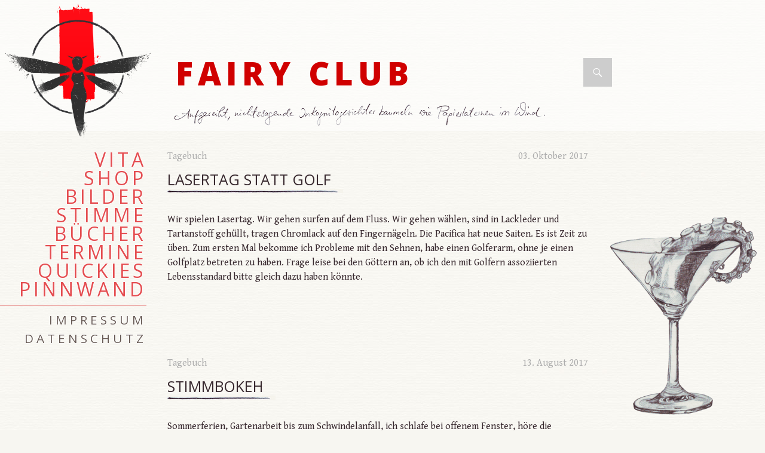

--- FILE ---
content_type: text/html; charset=UTF-8
request_url: https://www.fairy-club.de/sektion/tagebuch/
body_size: 11448
content:
<!DOCTYPE html>
<!--[if IE 7]>
<html class="ie ie7" lang="de">
<![endif]-->
<!--[if IE 8]>
<html class="ie ie8" lang="de">
<![endif]-->
<!--[if !(IE 7) & !(IE 8)]><!-->
<html lang="de">
<!--<![endif]-->
<head>
	<link rel="apple-touch-icon" sizes="57x57" href="/wp-content/themes/fairyclub/images/favicons/apple-icon-57x57.png">
	<link rel="apple-touch-icon" sizes="60x60" href="/wp-content/themes/fairyclub/images/favicons/apple-icon-60x60.png">
	<link rel="apple-touch-icon" sizes="72x72" href="/wp-content/themes/fairyclub/images/favicons/apple-icon-72x72.png">
	<link rel="apple-touch-icon" sizes="76x76" href="/wp-content/themes/fairyclub/images/favicons/apple-icon-76x76.png">
	<link rel="apple-touch-icon" sizes="114x114" href="/wp-content/themes/fairyclub/images/favicons/apple-icon-114x114.png">
	<link rel="apple-touch-icon" sizes="120x120" href="/wp-content/themes/fairyclub/images/favicons/apple-icon-120x120.png">
	<link rel="apple-touch-icon" sizes="144x144" href="/wp-content/themes/fairyclub/images/favicons/apple-icon-144x144.png">
	<link rel="apple-touch-icon" sizes="152x152" href="/wp-content/themes/fairyclub/images/favicons/apple-icon-152x152.png">
	<link rel="apple-touch-icon" sizes="180x180" href="/wp-content/themes/fairyclub/images/favicons/apple-icon-180x180.png">
	<link rel="icon" type="image/png" sizes="192x192"  href="/wp-content/themes/fairyclub/images/favicons/android-icon-192x192.png">
	<link rel="icon" type="image/png" sizes="32x32" href="/wp-content/themes/fairyclub/images/favicons/favicon-32x32.png">
	<link rel="icon" type="image/png" sizes="96x96" href="/wp-content/themes/fairyclub/images/favicons/favicon-96x96.png">
	<link rel="icon" type="image/png" sizes="16x16" href="/wp-content/themes/fairyclub/images/favicons/favicon-16x16.png">
	<link rel="manifest" href="/wp-content/themes/fairyclub/images/favicons/manifest.json">
	<meta name="msapplication-TileColor" content="#ffffff">
	<meta name="msapplication-TileImage" content="/wp-content/themes/fairyclub/images/favicons/ms-icon-144x144.png">
        <meta property="og:site_name" content="Fairy Club"/>
        <meta property="og:title" content="Tagebuch | Fairy Club" /> 
        <meta property="og:image" content="https://www.fairy-club.de/logo-klecks.jpg">
	<meta name="theme-color" content="#ffffff">
	<meta charset="UTF-8">
	<meta name="viewport" content="width=device-width">
	<title>Tagebuch | Fairy Club</title>
	<link rel="profile" href="http://gmpg.org/xfn/11">
	<link rel="pingback" href="https://www.fairy-club.de/xmlrpc.php">
	<!--[if lt IE 9]>
	<script src="https://www.fairy-club.de/wp-content/themes/fairyclub/js/html5.js"></script>
	<![endif]-->
	<meta http-equiv="X-UA-Compatible" content="IE=edge" /><meta name="viewport" content="width=device-width, initial-scale=1"><meta name='robots' content='max-image-preview:large' />
<link rel='dns-prefetch' href='//fonts.googleapis.com' />
<link rel="alternate" type="application/rss+xml" title="Fairy Club &raquo; Feed" href="https://www.fairy-club.de/feed/" />
<link rel="alternate" type="application/rss+xml" title="Fairy Club &raquo; Kommentar-Feed" href="https://www.fairy-club.de/comments/feed/" />
<link rel="alternate" type="application/rss+xml" title="Fairy Club &raquo; Tagebuch Kategorie-Feed" href="https://www.fairy-club.de/sektion/tagebuch/feed/" />
<style id='wp-img-auto-sizes-contain-inline-css' type='text/css'>
img:is([sizes=auto i],[sizes^="auto," i]){contain-intrinsic-size:3000px 1500px}
/*# sourceURL=wp-img-auto-sizes-contain-inline-css */
</style>
<link rel='stylesheet' id='berocket_mm_quantity_style-css' href='https://www.fairy-club.de/wp-content/plugins/minmax-quantity-for-woocommerce/css/shop.css?ver=1.3.8' type='text/css' media='all' />
<style id='wp-emoji-styles-inline-css' type='text/css'>

	img.wp-smiley, img.emoji {
		display: inline !important;
		border: none !important;
		box-shadow: none !important;
		height: 1em !important;
		width: 1em !important;
		margin: 0 0.07em !important;
		vertical-align: -0.1em !important;
		background: none !important;
		padding: 0 !important;
	}
/*# sourceURL=wp-emoji-styles-inline-css */
</style>
<style id='wp-block-library-inline-css' type='text/css'>
:root{--wp-block-synced-color:#7a00df;--wp-block-synced-color--rgb:122,0,223;--wp-bound-block-color:var(--wp-block-synced-color);--wp-editor-canvas-background:#ddd;--wp-admin-theme-color:#007cba;--wp-admin-theme-color--rgb:0,124,186;--wp-admin-theme-color-darker-10:#006ba1;--wp-admin-theme-color-darker-10--rgb:0,107,160.5;--wp-admin-theme-color-darker-20:#005a87;--wp-admin-theme-color-darker-20--rgb:0,90,135;--wp-admin-border-width-focus:2px}@media (min-resolution:192dpi){:root{--wp-admin-border-width-focus:1.5px}}.wp-element-button{cursor:pointer}:root .has-very-light-gray-background-color{background-color:#eee}:root .has-very-dark-gray-background-color{background-color:#313131}:root .has-very-light-gray-color{color:#eee}:root .has-very-dark-gray-color{color:#313131}:root .has-vivid-green-cyan-to-vivid-cyan-blue-gradient-background{background:linear-gradient(135deg,#00d084,#0693e3)}:root .has-purple-crush-gradient-background{background:linear-gradient(135deg,#34e2e4,#4721fb 50%,#ab1dfe)}:root .has-hazy-dawn-gradient-background{background:linear-gradient(135deg,#faaca8,#dad0ec)}:root .has-subdued-olive-gradient-background{background:linear-gradient(135deg,#fafae1,#67a671)}:root .has-atomic-cream-gradient-background{background:linear-gradient(135deg,#fdd79a,#004a59)}:root .has-nightshade-gradient-background{background:linear-gradient(135deg,#330968,#31cdcf)}:root .has-midnight-gradient-background{background:linear-gradient(135deg,#020381,#2874fc)}:root{--wp--preset--font-size--normal:16px;--wp--preset--font-size--huge:42px}.has-regular-font-size{font-size:1em}.has-larger-font-size{font-size:2.625em}.has-normal-font-size{font-size:var(--wp--preset--font-size--normal)}.has-huge-font-size{font-size:var(--wp--preset--font-size--huge)}.has-text-align-center{text-align:center}.has-text-align-left{text-align:left}.has-text-align-right{text-align:right}.has-fit-text{white-space:nowrap!important}#end-resizable-editor-section{display:none}.aligncenter{clear:both}.items-justified-left{justify-content:flex-start}.items-justified-center{justify-content:center}.items-justified-right{justify-content:flex-end}.items-justified-space-between{justify-content:space-between}.screen-reader-text{border:0;clip-path:inset(50%);height:1px;margin:-1px;overflow:hidden;padding:0;position:absolute;width:1px;word-wrap:normal!important}.screen-reader-text:focus{background-color:#ddd;clip-path:none;color:#444;display:block;font-size:1em;height:auto;left:5px;line-height:normal;padding:15px 23px 14px;text-decoration:none;top:5px;width:auto;z-index:100000}html :where(.has-border-color){border-style:solid}html :where([style*=border-top-color]){border-top-style:solid}html :where([style*=border-right-color]){border-right-style:solid}html :where([style*=border-bottom-color]){border-bottom-style:solid}html :where([style*=border-left-color]){border-left-style:solid}html :where([style*=border-width]){border-style:solid}html :where([style*=border-top-width]){border-top-style:solid}html :where([style*=border-right-width]){border-right-style:solid}html :where([style*=border-bottom-width]){border-bottom-style:solid}html :where([style*=border-left-width]){border-left-style:solid}html :where(img[class*=wp-image-]){height:auto;max-width:100%}:where(figure){margin:0 0 1em}html :where(.is-position-sticky){--wp-admin--admin-bar--position-offset:var(--wp-admin--admin-bar--height,0px)}@media screen and (max-width:600px){html :where(.is-position-sticky){--wp-admin--admin-bar--position-offset:0px}}

/*# sourceURL=wp-block-library-inline-css */
</style><link rel='stylesheet' id='wc-blocks-style-css' href='https://www.fairy-club.de/wp-content/plugins/woocommerce/assets/client/blocks/wc-blocks.css?ver=wc-9.7.2' type='text/css' media='all' />
<style id='global-styles-inline-css' type='text/css'>
:root{--wp--preset--aspect-ratio--square: 1;--wp--preset--aspect-ratio--4-3: 4/3;--wp--preset--aspect-ratio--3-4: 3/4;--wp--preset--aspect-ratio--3-2: 3/2;--wp--preset--aspect-ratio--2-3: 2/3;--wp--preset--aspect-ratio--16-9: 16/9;--wp--preset--aspect-ratio--9-16: 9/16;--wp--preset--color--black: #000000;--wp--preset--color--cyan-bluish-gray: #abb8c3;--wp--preset--color--white: #ffffff;--wp--preset--color--pale-pink: #f78da7;--wp--preset--color--vivid-red: #cf2e2e;--wp--preset--color--luminous-vivid-orange: #ff6900;--wp--preset--color--luminous-vivid-amber: #fcb900;--wp--preset--color--light-green-cyan: #7bdcb5;--wp--preset--color--vivid-green-cyan: #00d084;--wp--preset--color--pale-cyan-blue: #8ed1fc;--wp--preset--color--vivid-cyan-blue: #0693e3;--wp--preset--color--vivid-purple: #9b51e0;--wp--preset--gradient--vivid-cyan-blue-to-vivid-purple: linear-gradient(135deg,rgb(6,147,227) 0%,rgb(155,81,224) 100%);--wp--preset--gradient--light-green-cyan-to-vivid-green-cyan: linear-gradient(135deg,rgb(122,220,180) 0%,rgb(0,208,130) 100%);--wp--preset--gradient--luminous-vivid-amber-to-luminous-vivid-orange: linear-gradient(135deg,rgb(252,185,0) 0%,rgb(255,105,0) 100%);--wp--preset--gradient--luminous-vivid-orange-to-vivid-red: linear-gradient(135deg,rgb(255,105,0) 0%,rgb(207,46,46) 100%);--wp--preset--gradient--very-light-gray-to-cyan-bluish-gray: linear-gradient(135deg,rgb(238,238,238) 0%,rgb(169,184,195) 100%);--wp--preset--gradient--cool-to-warm-spectrum: linear-gradient(135deg,rgb(74,234,220) 0%,rgb(151,120,209) 20%,rgb(207,42,186) 40%,rgb(238,44,130) 60%,rgb(251,105,98) 80%,rgb(254,248,76) 100%);--wp--preset--gradient--blush-light-purple: linear-gradient(135deg,rgb(255,206,236) 0%,rgb(152,150,240) 100%);--wp--preset--gradient--blush-bordeaux: linear-gradient(135deg,rgb(254,205,165) 0%,rgb(254,45,45) 50%,rgb(107,0,62) 100%);--wp--preset--gradient--luminous-dusk: linear-gradient(135deg,rgb(255,203,112) 0%,rgb(199,81,192) 50%,rgb(65,88,208) 100%);--wp--preset--gradient--pale-ocean: linear-gradient(135deg,rgb(255,245,203) 0%,rgb(182,227,212) 50%,rgb(51,167,181) 100%);--wp--preset--gradient--electric-grass: linear-gradient(135deg,rgb(202,248,128) 0%,rgb(113,206,126) 100%);--wp--preset--gradient--midnight: linear-gradient(135deg,rgb(2,3,129) 0%,rgb(40,116,252) 100%);--wp--preset--font-size--small: 13px;--wp--preset--font-size--medium: 20px;--wp--preset--font-size--large: 36px;--wp--preset--font-size--x-large: 42px;--wp--preset--font-family--inter: "Inter", sans-serif;--wp--preset--font-family--cardo: Cardo;--wp--preset--spacing--20: 0.44rem;--wp--preset--spacing--30: 0.67rem;--wp--preset--spacing--40: 1rem;--wp--preset--spacing--50: 1.5rem;--wp--preset--spacing--60: 2.25rem;--wp--preset--spacing--70: 3.38rem;--wp--preset--spacing--80: 5.06rem;--wp--preset--shadow--natural: 6px 6px 9px rgba(0, 0, 0, 0.2);--wp--preset--shadow--deep: 12px 12px 50px rgba(0, 0, 0, 0.4);--wp--preset--shadow--sharp: 6px 6px 0px rgba(0, 0, 0, 0.2);--wp--preset--shadow--outlined: 6px 6px 0px -3px rgb(255, 255, 255), 6px 6px rgb(0, 0, 0);--wp--preset--shadow--crisp: 6px 6px 0px rgb(0, 0, 0);}:where(.is-layout-flex){gap: 0.5em;}:where(.is-layout-grid){gap: 0.5em;}body .is-layout-flex{display: flex;}.is-layout-flex{flex-wrap: wrap;align-items: center;}.is-layout-flex > :is(*, div){margin: 0;}body .is-layout-grid{display: grid;}.is-layout-grid > :is(*, div){margin: 0;}:where(.wp-block-columns.is-layout-flex){gap: 2em;}:where(.wp-block-columns.is-layout-grid){gap: 2em;}:where(.wp-block-post-template.is-layout-flex){gap: 1.25em;}:where(.wp-block-post-template.is-layout-grid){gap: 1.25em;}.has-black-color{color: var(--wp--preset--color--black) !important;}.has-cyan-bluish-gray-color{color: var(--wp--preset--color--cyan-bluish-gray) !important;}.has-white-color{color: var(--wp--preset--color--white) !important;}.has-pale-pink-color{color: var(--wp--preset--color--pale-pink) !important;}.has-vivid-red-color{color: var(--wp--preset--color--vivid-red) !important;}.has-luminous-vivid-orange-color{color: var(--wp--preset--color--luminous-vivid-orange) !important;}.has-luminous-vivid-amber-color{color: var(--wp--preset--color--luminous-vivid-amber) !important;}.has-light-green-cyan-color{color: var(--wp--preset--color--light-green-cyan) !important;}.has-vivid-green-cyan-color{color: var(--wp--preset--color--vivid-green-cyan) !important;}.has-pale-cyan-blue-color{color: var(--wp--preset--color--pale-cyan-blue) !important;}.has-vivid-cyan-blue-color{color: var(--wp--preset--color--vivid-cyan-blue) !important;}.has-vivid-purple-color{color: var(--wp--preset--color--vivid-purple) !important;}.has-black-background-color{background-color: var(--wp--preset--color--black) !important;}.has-cyan-bluish-gray-background-color{background-color: var(--wp--preset--color--cyan-bluish-gray) !important;}.has-white-background-color{background-color: var(--wp--preset--color--white) !important;}.has-pale-pink-background-color{background-color: var(--wp--preset--color--pale-pink) !important;}.has-vivid-red-background-color{background-color: var(--wp--preset--color--vivid-red) !important;}.has-luminous-vivid-orange-background-color{background-color: var(--wp--preset--color--luminous-vivid-orange) !important;}.has-luminous-vivid-amber-background-color{background-color: var(--wp--preset--color--luminous-vivid-amber) !important;}.has-light-green-cyan-background-color{background-color: var(--wp--preset--color--light-green-cyan) !important;}.has-vivid-green-cyan-background-color{background-color: var(--wp--preset--color--vivid-green-cyan) !important;}.has-pale-cyan-blue-background-color{background-color: var(--wp--preset--color--pale-cyan-blue) !important;}.has-vivid-cyan-blue-background-color{background-color: var(--wp--preset--color--vivid-cyan-blue) !important;}.has-vivid-purple-background-color{background-color: var(--wp--preset--color--vivid-purple) !important;}.has-black-border-color{border-color: var(--wp--preset--color--black) !important;}.has-cyan-bluish-gray-border-color{border-color: var(--wp--preset--color--cyan-bluish-gray) !important;}.has-white-border-color{border-color: var(--wp--preset--color--white) !important;}.has-pale-pink-border-color{border-color: var(--wp--preset--color--pale-pink) !important;}.has-vivid-red-border-color{border-color: var(--wp--preset--color--vivid-red) !important;}.has-luminous-vivid-orange-border-color{border-color: var(--wp--preset--color--luminous-vivid-orange) !important;}.has-luminous-vivid-amber-border-color{border-color: var(--wp--preset--color--luminous-vivid-amber) !important;}.has-light-green-cyan-border-color{border-color: var(--wp--preset--color--light-green-cyan) !important;}.has-vivid-green-cyan-border-color{border-color: var(--wp--preset--color--vivid-green-cyan) !important;}.has-pale-cyan-blue-border-color{border-color: var(--wp--preset--color--pale-cyan-blue) !important;}.has-vivid-cyan-blue-border-color{border-color: var(--wp--preset--color--vivid-cyan-blue) !important;}.has-vivid-purple-border-color{border-color: var(--wp--preset--color--vivid-purple) !important;}.has-vivid-cyan-blue-to-vivid-purple-gradient-background{background: var(--wp--preset--gradient--vivid-cyan-blue-to-vivid-purple) !important;}.has-light-green-cyan-to-vivid-green-cyan-gradient-background{background: var(--wp--preset--gradient--light-green-cyan-to-vivid-green-cyan) !important;}.has-luminous-vivid-amber-to-luminous-vivid-orange-gradient-background{background: var(--wp--preset--gradient--luminous-vivid-amber-to-luminous-vivid-orange) !important;}.has-luminous-vivid-orange-to-vivid-red-gradient-background{background: var(--wp--preset--gradient--luminous-vivid-orange-to-vivid-red) !important;}.has-very-light-gray-to-cyan-bluish-gray-gradient-background{background: var(--wp--preset--gradient--very-light-gray-to-cyan-bluish-gray) !important;}.has-cool-to-warm-spectrum-gradient-background{background: var(--wp--preset--gradient--cool-to-warm-spectrum) !important;}.has-blush-light-purple-gradient-background{background: var(--wp--preset--gradient--blush-light-purple) !important;}.has-blush-bordeaux-gradient-background{background: var(--wp--preset--gradient--blush-bordeaux) !important;}.has-luminous-dusk-gradient-background{background: var(--wp--preset--gradient--luminous-dusk) !important;}.has-pale-ocean-gradient-background{background: var(--wp--preset--gradient--pale-ocean) !important;}.has-electric-grass-gradient-background{background: var(--wp--preset--gradient--electric-grass) !important;}.has-midnight-gradient-background{background: var(--wp--preset--gradient--midnight) !important;}.has-small-font-size{font-size: var(--wp--preset--font-size--small) !important;}.has-medium-font-size{font-size: var(--wp--preset--font-size--medium) !important;}.has-large-font-size{font-size: var(--wp--preset--font-size--large) !important;}.has-x-large-font-size{font-size: var(--wp--preset--font-size--x-large) !important;}
/*# sourceURL=global-styles-inline-css */
</style>

<style id='classic-theme-styles-inline-css' type='text/css'>
/*! This file is auto-generated */
.wp-block-button__link{color:#fff;background-color:#32373c;border-radius:9999px;box-shadow:none;text-decoration:none;padding:calc(.667em + 2px) calc(1.333em + 2px);font-size:1.125em}.wp-block-file__button{background:#32373c;color:#fff;text-decoration:none}
/*# sourceURL=/wp-includes/css/classic-themes.min.css */
</style>
<link rel='stylesheet' id='woocommerce-layout-css' href='https://www.fairy-club.de/wp-content/plugins/woocommerce/assets/css/woocommerce-layout.css?ver=9.7.2' type='text/css' media='all' />
<link rel='stylesheet' id='woocommerce-smallscreen-css' href='https://www.fairy-club.de/wp-content/plugins/woocommerce/assets/css/woocommerce-smallscreen.css?ver=9.7.2' type='text/css' media='only screen and (max-width: 768px)' />
<link rel='stylesheet' id='woocommerce-general-css' href='https://www.fairy-club.de/wp-content/plugins/woocommerce/assets/css/woocommerce.css?ver=9.7.2' type='text/css' media='all' />
<style id='woocommerce-inline-inline-css' type='text/css'>
.woocommerce form .form-row .required { visibility: visible; }
/*# sourceURL=woocommerce-inline-inline-css */
</style>
<link rel='stylesheet' id='brands-styles-css' href='https://www.fairy-club.de/wp-content/plugins/woocommerce/assets/css/brands.css?ver=9.7.2' type='text/css' media='all' />
<link rel='stylesheet' id='twentyfourteen-lato-css' href='//fonts.googleapis.com/css?family=Lato%3A300%2C400%2C700%2C900%2C300italic%2C400italic%2C700italic&#038;subset=latin%2Clatin-ext' type='text/css' media='all' />
<link rel='stylesheet' id='genericons-css' href='https://www.fairy-club.de/wp-content/themes/fairyclub/genericons/genericons.css?ver=3.0.3' type='text/css' media='all' />
<link rel='stylesheet' id='twentyfourteen-style-css' href='https://www.fairy-club.de/wp-content/themes/fairyclub/style.css?ver=6.9' type='text/css' media='all' />
<script type="text/javascript" src="https://www.fairy-club.de/wp-includes/js/jquery/jquery.min.js?ver=3.7.1" id="jquery-core-js"></script>
<script type="text/javascript" src="https://www.fairy-club.de/wp-includes/js/jquery/jquery-migrate.min.js?ver=3.4.1" id="jquery-migrate-js"></script>
<script type="text/javascript" src="https://www.fairy-club.de/wp-content/plugins/minmax-quantity-for-woocommerce/js/frontend.js?ver=6.9" id="berocket-front-cart-js-js"></script>
<script type="text/javascript" src="https://www.fairy-club.de/wp-content/plugins/woocommerce/assets/js/jquery-blockui/jquery.blockUI.min.js?ver=2.7.0-wc.9.7.2" id="jquery-blockui-js" defer="defer" data-wp-strategy="defer"></script>
<script type="text/javascript" id="wc-add-to-cart-js-extra">
/* <![CDATA[ */
var wc_add_to_cart_params = {"ajax_url":"/wp-admin/admin-ajax.php","wc_ajax_url":"/?wc-ajax=%%endpoint%%","i18n_view_cart":"Warenkorb anzeigen","cart_url":"https://www.fairy-club.de/warenkorb/","is_cart":"","cart_redirect_after_add":"no"};
//# sourceURL=wc-add-to-cart-js-extra
/* ]]> */
</script>
<script type="text/javascript" src="https://www.fairy-club.de/wp-content/plugins/woocommerce/assets/js/frontend/add-to-cart.min.js?ver=9.7.2" id="wc-add-to-cart-js" defer="defer" data-wp-strategy="defer"></script>
<script type="text/javascript" src="https://www.fairy-club.de/wp-content/plugins/woocommerce/assets/js/js-cookie/js.cookie.min.js?ver=2.1.4-wc.9.7.2" id="js-cookie-js" defer="defer" data-wp-strategy="defer"></script>
<script type="text/javascript" id="woocommerce-js-extra">
/* <![CDATA[ */
var woocommerce_params = {"ajax_url":"/wp-admin/admin-ajax.php","wc_ajax_url":"/?wc-ajax=%%endpoint%%","i18n_password_show":"Passwort anzeigen","i18n_password_hide":"Passwort verbergen"};
//# sourceURL=woocommerce-js-extra
/* ]]> */
</script>
<script type="text/javascript" src="https://www.fairy-club.de/wp-content/plugins/woocommerce/assets/js/frontend/woocommerce.min.js?ver=9.7.2" id="woocommerce-js" defer="defer" data-wp-strategy="defer"></script>
<link rel="https://api.w.org/" href="https://www.fairy-club.de/wp-json/" /><link rel="alternate" title="JSON" type="application/json" href="https://www.fairy-club.de/wp-json/wp/v2/categories/3" /><link rel="EditURI" type="application/rsd+xml" title="RSD" href="https://www.fairy-club.de/xmlrpc.php?rsd" />
<meta name="generator" content="WordPress 6.9" />
<meta name="generator" content="WooCommerce 9.7.2" />
<style></style>	<noscript><style>.woocommerce-product-gallery{ opacity: 1 !important; }</style></noscript>
		<style type="text/css" id="twentyfourteen-header-css">
			.site-title a {
			color: #d00000;
		}
		</style>
	<style type="text/css" id="custom-background-css">
body.custom-background { background-color: #f7f6f1; background-image: url("https://www.fairy-club.de/wp-content/uploads/2015/04/paper-bg.jpg"); background-position: left top; background-size: auto; background-repeat: repeat; background-attachment: scroll; }
</style>
	<style class='wp-fonts-local' type='text/css'>
@font-face{font-family:Inter;font-style:normal;font-weight:300 900;font-display:fallback;src:url('https://www.fairy-club.de/wp-content/plugins/woocommerce/assets/fonts/Inter-VariableFont_slnt,wght.woff2') format('woff2');font-stretch:normal;}
@font-face{font-family:Cardo;font-style:normal;font-weight:400;font-display:fallback;src:url('https://www.fairy-club.de/wp-content/plugins/woocommerce/assets/fonts/cardo_normal_400.woff2') format('woff2');}
</style>
<link rel="icon" href="https://www.fairy-club.de/wp-content/uploads/cropped-Bighead2-favicon-32x32.png" sizes="32x32" />
<link rel="icon" href="https://www.fairy-club.de/wp-content/uploads/cropped-Bighead2-favicon-192x192.png" sizes="192x192" />
<link rel="apple-touch-icon" href="https://www.fairy-club.de/wp-content/uploads/cropped-Bighead2-favicon-180x180.png" />
<meta name="msapplication-TileImage" content="https://www.fairy-club.de/wp-content/uploads/cropped-Bighead2-favicon-270x270.png" />
		<style type="text/css" id="wp-custom-css">
			.post-794 table {
    width: auto !important;
}

::selection {
  color: white;
  background: #D00000;
}

/** Woo Commerce Overrides */
.woocommerce #content div.product div.images, .woocommerce div.product div.images, .woocommerce-page #content div.product div.images, .woocommerce-page div.product div.images {
    float: left;
    width: 34%;
}

.woocommerce #respond input#submit.alt, .woocommerce a.button.alt, .woocommerce button.button.alt, .woocommerce input.button.alt,
.woocommerce #respond input#submit.alt.disabled, .woocommerce #respond input#submit.alt.disabled:hover, .woocommerce #respond input#submit.alt:disabled, .woocommerce #respond input#submit.alt:disabled:hover, .woocommerce #respond input#submit.alt:disabled[disabled], .woocommerce #respond input#submit.alt:disabled[disabled]:hover, .woocommerce a.button.alt.disabled, .woocommerce a.button.alt.disabled:hover, .woocommerce a.button.alt:disabled, .woocommerce a.button.alt:disabled:hover, .woocommerce a.button.alt:disabled[disabled], .woocommerce a.button.alt:disabled[disabled]:hover, .woocommerce button.button.alt.disabled, .woocommerce button.button.alt.disabled:hover, .woocommerce button.button.alt:disabled, .woocommerce button.button.alt:disabled:hover, .woocommerce button.button.alt:disabled[disabled], .woocommerce button.button.alt:disabled[disabled]:hover, .woocommerce input.button.alt.disabled, .woocommerce input.button.alt.disabled:hover, .woocommerce input.button.alt:disabled, .woocommerce input.button.alt:disabled:hover, .woocommerce input.button.alt:disabled[disabled], .woocommerce input.button.alt:disabled[disabled]:hover {
    background-color: #D00000;
}

.woocommerce #respond input#submit.alt:hover, .woocommerce a.button.alt:hover, .woocommerce button.button.alt:hover, .woocommerce input.button.alt:hover {
    background-color: #fd0000;
}

.woocommerce div.product form.cart .variations select {
	display: block;
}

.sku_wrapper, .posted_in,
.woocommerce-result-count,
.woocommerce-ordering {
	display: none;
}

.price span {
	color: #d00000;
  font-size: 1.5rem;
}

.woocommerce-tabs li a:hover {
	background: transparent;
}

.woocommerce div.product .woocommerce-tabs ul.tabs li.active {
    background: transparent;
    border-bottom-color: #f9f8f3;
}

/** Gallery Caption fixhöhe aufheben */
#TB_caption {
	height: auto;
	width: calc(100% - 55px);
}
#TB_window {
	transform: translateY(-35px);
}
#TB_secondLine {
	text-align: right;
}		</style>
		</head>

<body class="archive category category-tagebuch category-3 custom-background wp-theme-fairyclub theme-fairyclub woocommerce-no-js group-blog header-image list-view full-width">    
<div id="page" class="hfeed site">
		<div id="site-header">
		<a href="https://www.fairy-club.de/" rel="home">
                    <img src="https://www.fairy-club.de/wp-content/uploads/kleks04.png" width="1260" height="240" alt="Fairy Club">
                    <h1 class="site-title">Fairy Club</h1>
                    <img class="zufallsbild" src="/wp-content/uploads/zufallsbild-18.png" />                    
		</a>
                <div class="search-toggle">
                        <a href="#search-container" class="screen-reader-text">Search</a>
                </div>
                <div id="search-container" class="search-box-wrapper hide">
			<div class="search-box">
				<form role="search" method="get" class="search-form" action="https://www.fairy-club.de/">
				<label>
					<span class="screen-reader-text">Suche nach:</span>
					<input type="search" class="search-field" placeholder="Suchen …" value="" name="s" />
				</label>
				<input type="submit" class="search-submit" value="Suchen" />
			</form>			</div>
		</div>
                
	</div>
	
	<div id="main" class="site-main">

	<section id="primary" class="content-area">
		<div id="content" class="site-content" role="main">

			
			<header class="archive-header">
				<h1 class="archive-title">Category Archives: Tagebuch</h1>

							</header><!-- .archive-header -->

			
<article id="post-1984" class="post-1984 post type-post status-publish format-standard hentry category-tagebuch">
	
	<header class="entry-header">
				<div class="entry-meta">
			<span class="cat-links"><a href="https://www.fairy-club.de/sektion/tagebuch/" rel="category tag">Tagebuch</a></span>
			<span class="entry-date"><a href="https://www.fairy-club.de/lasertag-statt-golf/" rel="bookmark"><time class="entry-date" datetime="2017-10-03T20:28:20+02:00">03. Oktober 2017</time></a></span>		</div>
		<h1 class="entry-title"><a href="https://www.fairy-club.de/lasertag-statt-golf/" rel="bookmark">Lasertag statt Golf</a></h1>	</header><!-- .entry-header -->

		<div class="entry-content">
		<p class="p1"><span class="s1">Wir spielen Lasertag. Wir gehen surfen auf dem Fluss. Wir gehen wählen, sind in Lackleder und Tartanstoff gehüllt, tragen Chromlack auf den Fingernägeln. Die Pacifica hat neue Saiten. Es ist Zeit zu üben. Zum ersten Mal bekomme ich Probleme mit den Sehnen, habe einen Golferarm, ohne je einen Golfplatz betreten zu haben. Frage leise bei den Göttern an, ob ich den mit Golfern assoziierten Lebensstandard bitte gleich dazu haben könnte.</span></p>
			</div><!-- .entry-content -->
	
		
	
</article><!-- #post-## -->

<article id="post-1963" class="post-1963 post type-post status-publish format-standard hentry category-tagebuch">
	
	<header class="entry-header">
				<div class="entry-meta">
			<span class="cat-links"><a href="https://www.fairy-club.de/sektion/tagebuch/" rel="category tag">Tagebuch</a></span>
			<span class="entry-date"><a href="https://www.fairy-club.de/stimmbokeh/" rel="bookmark"><time class="entry-date" datetime="2017-08-13T18:09:01+02:00">13. August 2017</time></a></span>		</div>
		<h1 class="entry-title"><a href="https://www.fairy-club.de/stimmbokeh/" rel="bookmark">Stimmbokeh</a></h1>	</header><!-- .entry-header -->

		<div class="entry-content">
		<p class="p1"><span class="s1">Sommerferien, Gartenarbeit bis zum Schwindelanfall, ich schlafe bei offenem Fenster, höre die Menschen feiern bis zum Morgen. Übers Grün hinweg klimpern die Gläser, Rufe verwaschen zu Stimmbokeh. Wollte ich hinübergehen, einen Fuß verschlafen vor den anderen setzen, mich den Feiernden anschließen, so wie ich letzten Herbst in die Reste einer Frankfurter Buchmesseparty geriet, der Weg wäre nur eine halbe Zigarettenbrenndauer weit. Jeden Tag der Kaffee, die Zeitung und ein bisschen mehr die Frage, ob eine Reise in die Vereinigten Staaten langsam als Elendstourismus bezeichnet werden könnte. Freilichttheater, Altmühlsee und Iller, Sport, Spritztouren und Sonnencreme, schließlich zurück an die Arbeit. Ich bade im Tuschefass, bis eine Geschichte daraus hervorwächst, mir über den Kopf und ins Haar hinein. Eine Krähe krächzt durchs Fenster, erinnert mich, dass ich bald wieder den Koffer packe. Island, Reykjavik, ein neuer Weltenwechsel, mein tuschebekleckstes Hirn ist voller Neugier und Polarkreisträume.</span></p>
			</div><!-- .entry-content -->
	
		
	
</article><!-- #post-## -->

<article id="post-1950" class="post-1950 post type-post status-publish format-standard hentry category-tagebuch">
	
	<header class="entry-header">
				<div class="entry-meta">
			<span class="cat-links"><a href="https://www.fairy-club.de/sektion/tagebuch/" rel="category tag">Tagebuch</a></span>
			<span class="entry-date"><a href="https://www.fairy-club.de/moewensabber/" rel="bookmark"><time class="entry-date" datetime="2017-06-18T16:59:31+02:00">18. Juni 2017</time></a></span>		</div>
		<h1 class="entry-title"><a href="https://www.fairy-club.de/moewensabber/" rel="bookmark">Möwensabber</a></h1>	</header><!-- .entry-header -->

		<div class="entry-content">
		<p>Die Fähre auf die Insel, der Moment, wenn die Autoreifen über die Metallrampe poltern, wenn ich die Zweifel auf dem Festland zurücklasse, den Kalender, die Literaturfestivals und die Erdbeerfelder auch. Tage voller Meerschaum, ich grüße haarige Raupen, Dünenkaninchen, und lasse mir von Möwen die Hände vollsabbern. Ich surfe, bekomme vom Sturm sandgestrahlte Haut, singe laut, der Wind reißt mir die Silben von den Lippen. Später habe ich Sandkörner im Mund und nicht nur dort. Der quirlige Wassersaum, ein Streifen aus Muscheln weiter oben am Strand, die Leute folgen den Linien, die das Meer gemalt hat. Zurück in ihren Wohnzimmern gucken sie Nachrichten und Serien, wir schauen stattdessen James Comeys und Jeff Sessions&#8216; Vernehmungen, lauschen den unterschiedlichen Akzenten der Senatoren. Knallgelbe Kopfhörer, Wollmütze, Surfcafé, die Flut ist mein Freund und Quallen sind ein Symptom des Meeres.</p>
			</div><!-- .entry-content -->
	
		
	
</article><!-- #post-## -->

<article id="post-1908" class="post-1908 post type-post status-publish format-standard hentry category-tagebuch">
	
	<header class="entry-header">
				<div class="entry-meta">
			<span class="cat-links"><a href="https://www.fairy-club.de/sektion/tagebuch/" rel="category tag">Tagebuch</a></span>
			<span class="entry-date"><a href="https://www.fairy-club.de/aprilwetter/" rel="bookmark"><time class="entry-date" datetime="2017-04-22T15:46:20+02:00">22. April 2017</time></a></span>		</div>
		<h1 class="entry-title"><a href="https://www.fairy-club.de/aprilwetter/" rel="bookmark">Aprilwetter</a></h1>	</header><!-- .entry-header -->

		<div class="entry-content">
		<p>Dies sind die plüschenen Zwischenquartiere zwischen Hagelschlag, Notizen und Wahlprognosen. Ausgekleidet mit altmodischem Sprachbrokat, sie werden seltener und staubiger und stattdessen lese ich Zeitung, errechne mir, dass meinen Midori keiner trinken wird. Dass alle zu beschäftigt sind mit Wut, Terror und Spaltung. Ich schenke kleinen Türkenjungs, die mit Steinen auf dem Gehweg herumkratzen, Straßenkreide. Zeig mir deine Wahrheit, ritze sie jetzt und hier in den Asphalt. Ich will sie hineinbrauen in meinen Likör, ich will wissen, verstehen, heilen. Etwas bauen, das jenseits der Ironie Bestand hat, das hineinragt ins Utopia. Zeig mir, welche Mauern wir dafür zerstören müssen, lass uns Wäscheleinen spannen, flattrige, duftende Mauern, Laken und bunte Röcke, die durchschritten werden können mit einem Handschlag. Hinein, hinein in das Aprilwetter, in einen Tumult, als ob jeden Tag das Zuhören neu erfunden werden müsste.</p>
			</div><!-- .entry-content -->
	
		
	
</article><!-- #post-## -->

<article id="post-1866" class="post-1866 post type-post status-publish format-standard hentry category-tagebuch">
	
	<header class="entry-header">
				<div class="entry-meta">
			<span class="cat-links"><a href="https://www.fairy-club.de/sektion/tagebuch/" rel="category tag">Tagebuch</a></span>
			<span class="entry-date"><a href="https://www.fairy-club.de/nachtgeschichten/" rel="bookmark"><time class="entry-date" datetime="2016-12-26T23:03:00+01:00">26. Dezember 2016</time></a></span>		</div>
		<h1 class="entry-title"><a href="https://www.fairy-club.de/nachtgeschichten/" rel="bookmark">Nachtgeschichten</a></h1>	</header><!-- .entry-header -->

		<div class="entry-content">
		<p>Es ist die Nacht zwischen dem vierundzwanzigsten und dem fünfundzwanzigsten Dezember. Die sozialen Netzwerke sind weihnachtlich leer, außerdem ist es spät, die meisten Feiernden sind bereits in ihre Betten gekrochen. Ich habe nicht gefeiert, bin krank. Hätte ohnehin nicht gefeiert. Habe tagsüber geschlafen, bin jetzt wach. Das Fieber klingt langsam ab, es ist vier Uhr morgens und ich bin mutterseelenallein mit einem Buch. Die Stille ist durchdringend, das Lampenlicht eine Insel, das Buch mein Messer, mein Wasser, mein schattiger Ort. Ich lese, bin ganz bei der fremden Stimme, als wäre sie ein Teil von mir, als könnte sie ein Zuhause in der Wildnis aufspannen, wo keine Menschen sind, kein einziger Freund. Dass einmal irgendwo irgendwer mit einem meiner Texte so mutterseelenallein sein könnte, lässt mich schaudern, lässt mich weiterschreiben.<br />
Auch in der nächsten Nacht schlafe ich kaum. Die neue EP von Nine Inch Nails, Gewaltfilme, Computerspiele und Tee, jede Menge Tee. Endlich, in der dritten Nacht dämmere ich weg, tauche ab in Hypnos’ Reich. Kleine spielende Putten winken mir hinterher, sie lachen dümmlich. Ein Traum offenbart mir, dass ich ein Kunstwerk des Titels »In Schrecken gehüllte Sandwiches« herstellen werde.</p>
			</div><!-- .entry-content -->
	
		
	
</article><!-- #post-## -->
	<nav class="navigation paging-navigation" role="navigation">
		<h1 class="screen-reader-text">Posts navigation</h1>
		<div class="pagination loop-pagination">
			<span aria-label="Seite 1" aria-current="page" class="page-numbers current">1</span>
<a aria-label="Seite 2" class="page-numbers" href="https://www.fairy-club.de/sektion/tagebuch/page/2/">2</a>
<span class="page-numbers dots">&hellip;</span>
<a aria-label="Seite 75" class="page-numbers" href="https://www.fairy-club.de/sektion/tagebuch/page/75/">75</a>
<a class="next page-numbers" href="https://www.fairy-club.de/sektion/tagebuch/page/2/">Weiter</a>		</div><!-- .pagination -->
	</nav><!-- .navigation -->
			</div><!-- #content -->
	</section><!-- #primary -->
        <div class="drink"></div>

<div id="secondary">
	
		<nav role="navigation" class="navigation site-navigation secondary-navigation">
		<div class="menu-main-container"><ul id="menu-main" class="menu"><li id="menu-item-818" class="menu-item menu-item-type-post_type menu-item-object-page menu-item-818"><a href="https://www.fairy-club.de/fee-katrin-kanzler/">Vita</a></li>
<li id="menu-item-2442" class="menu-item menu-item-type-post_type menu-item-object-page menu-item-2442"><a href="https://www.fairy-club.de/shop/">Shop</a></li>
<li id="menu-item-847" class="menu-item menu-item-type-post_type menu-item-object-page menu-item-847"><a href="https://www.fairy-club.de/werkstatt/bilder/">Bilder</a></li>
<li id="menu-item-1249" class="menu-item menu-item-type-taxonomy menu-item-object-category menu-item-1249"><a href="https://www.fairy-club.de/sektion/stimme/">Stimme</a></li>
<li id="menu-item-1567" class="menu-item menu-item-type-post_type menu-item-object-page menu-item-1567"><a href="https://www.fairy-club.de/buecher/">Bücher</a></li>
<li id="menu-item-1942" class="menu-item menu-item-type-taxonomy menu-item-object-category menu-item-1942"><a href="https://www.fairy-club.de/sektion/s8-fairy-club/termine/">Termine</a></li>
<li id="menu-item-2130" class="menu-item menu-item-type-post_type menu-item-object-page menu-item-2130"><a href="https://www.fairy-club.de/quickies/">Quickies</a></li>
<li id="menu-item-845" class="menu-item menu-item-type-taxonomy menu-item-object-category menu-item-845"><a href="https://www.fairy-club.de/sektion/s8-fairy-club/pinnwand/">Pinnwand</a></li>
<li id="menu-item-844" class="menu-item menu-item-type-post_type menu-item-object-page menu-item-844"><a href="https://www.fairy-club.de/impressum/">Impressum</a></li>
<li id="menu-item-2048" class="menu-item menu-item-type-post_type menu-item-object-page menu-item-privacy-policy menu-item-2048"><a rel="privacy-policy" href="https://www.fairy-club.de/datenschutz/">Datenschutz</a></li>
</ul></div>	</nav>
	
	</div><!-- #secondary -->

		</div><!-- #main -->

		<footer id="colophon" class="site-footer" role="contentinfo">

									
		</footer><!-- #colophon -->
	</div><!-- #page -->

	<script type="speculationrules">
{"prefetch":[{"source":"document","where":{"and":[{"href_matches":"/*"},{"not":{"href_matches":["/wp-*.php","/wp-admin/*","/wp-content/uploads/*","/wp-content/*","/wp-content/plugins/*","/wp-content/themes/fairyclub/*","/*\\?(.+)"]}},{"not":{"selector_matches":"a[rel~=\"nofollow\"]"}},{"not":{"selector_matches":".no-prefetch, .no-prefetch a"}}]},"eagerness":"conservative"}]}
</script>
	<script type='text/javascript'>
		(function () {
			var c = document.body.className;
			c = c.replace(/woocommerce-no-js/, 'woocommerce-js');
			document.body.className = c;
		})();
	</script>
	<script type="text/javascript" src="https://www.fairy-club.de/wp-content/themes/fairyclub/js/functions.js?ver=20140616" id="twentyfourteen-script-js"></script>
<script type="text/javascript" src="https://www.fairy-club.de/wp-content/plugins/woocommerce/assets/js/sourcebuster/sourcebuster.min.js?ver=9.7.2" id="sourcebuster-js-js"></script>
<script type="text/javascript" id="wc-order-attribution-js-extra">
/* <![CDATA[ */
var wc_order_attribution = {"params":{"lifetime":1.0e-5,"session":30,"base64":false,"ajaxurl":"https://www.fairy-club.de/wp-admin/admin-ajax.php","prefix":"wc_order_attribution_","allowTracking":true},"fields":{"source_type":"current.typ","referrer":"current_add.rf","utm_campaign":"current.cmp","utm_source":"current.src","utm_medium":"current.mdm","utm_content":"current.cnt","utm_id":"current.id","utm_term":"current.trm","utm_source_platform":"current.plt","utm_creative_format":"current.fmt","utm_marketing_tactic":"current.tct","session_entry":"current_add.ep","session_start_time":"current_add.fd","session_pages":"session.pgs","session_count":"udata.vst","user_agent":"udata.uag"}};
//# sourceURL=wc-order-attribution-js-extra
/* ]]> */
</script>
<script type="text/javascript" src="https://www.fairy-club.de/wp-content/plugins/woocommerce/assets/js/frontend/order-attribution.min.js?ver=9.7.2" id="wc-order-attribution-js"></script>
<script id="wp-emoji-settings" type="application/json">
{"baseUrl":"https://s.w.org/images/core/emoji/17.0.2/72x72/","ext":".png","svgUrl":"https://s.w.org/images/core/emoji/17.0.2/svg/","svgExt":".svg","source":{"concatemoji":"https://www.fairy-club.de/wp-includes/js/wp-emoji-release.min.js?ver=6.9"}}
</script>
<script type="module">
/* <![CDATA[ */
/*! This file is auto-generated */
const a=JSON.parse(document.getElementById("wp-emoji-settings").textContent),o=(window._wpemojiSettings=a,"wpEmojiSettingsSupports"),s=["flag","emoji"];function i(e){try{var t={supportTests:e,timestamp:(new Date).valueOf()};sessionStorage.setItem(o,JSON.stringify(t))}catch(e){}}function c(e,t,n){e.clearRect(0,0,e.canvas.width,e.canvas.height),e.fillText(t,0,0);t=new Uint32Array(e.getImageData(0,0,e.canvas.width,e.canvas.height).data);e.clearRect(0,0,e.canvas.width,e.canvas.height),e.fillText(n,0,0);const a=new Uint32Array(e.getImageData(0,0,e.canvas.width,e.canvas.height).data);return t.every((e,t)=>e===a[t])}function p(e,t){e.clearRect(0,0,e.canvas.width,e.canvas.height),e.fillText(t,0,0);var n=e.getImageData(16,16,1,1);for(let e=0;e<n.data.length;e++)if(0!==n.data[e])return!1;return!0}function u(e,t,n,a){switch(t){case"flag":return n(e,"\ud83c\udff3\ufe0f\u200d\u26a7\ufe0f","\ud83c\udff3\ufe0f\u200b\u26a7\ufe0f")?!1:!n(e,"\ud83c\udde8\ud83c\uddf6","\ud83c\udde8\u200b\ud83c\uddf6")&&!n(e,"\ud83c\udff4\udb40\udc67\udb40\udc62\udb40\udc65\udb40\udc6e\udb40\udc67\udb40\udc7f","\ud83c\udff4\u200b\udb40\udc67\u200b\udb40\udc62\u200b\udb40\udc65\u200b\udb40\udc6e\u200b\udb40\udc67\u200b\udb40\udc7f");case"emoji":return!a(e,"\ud83e\u1fac8")}return!1}function f(e,t,n,a){let r;const o=(r="undefined"!=typeof WorkerGlobalScope&&self instanceof WorkerGlobalScope?new OffscreenCanvas(300,150):document.createElement("canvas")).getContext("2d",{willReadFrequently:!0}),s=(o.textBaseline="top",o.font="600 32px Arial",{});return e.forEach(e=>{s[e]=t(o,e,n,a)}),s}function r(e){var t=document.createElement("script");t.src=e,t.defer=!0,document.head.appendChild(t)}a.supports={everything:!0,everythingExceptFlag:!0},new Promise(t=>{let n=function(){try{var e=JSON.parse(sessionStorage.getItem(o));if("object"==typeof e&&"number"==typeof e.timestamp&&(new Date).valueOf()<e.timestamp+604800&&"object"==typeof e.supportTests)return e.supportTests}catch(e){}return null}();if(!n){if("undefined"!=typeof Worker&&"undefined"!=typeof OffscreenCanvas&&"undefined"!=typeof URL&&URL.createObjectURL&&"undefined"!=typeof Blob)try{var e="postMessage("+f.toString()+"("+[JSON.stringify(s),u.toString(),c.toString(),p.toString()].join(",")+"));",a=new Blob([e],{type:"text/javascript"});const r=new Worker(URL.createObjectURL(a),{name:"wpTestEmojiSupports"});return void(r.onmessage=e=>{i(n=e.data),r.terminate(),t(n)})}catch(e){}i(n=f(s,u,c,p))}t(n)}).then(e=>{for(const n in e)a.supports[n]=e[n],a.supports.everything=a.supports.everything&&a.supports[n],"flag"!==n&&(a.supports.everythingExceptFlag=a.supports.everythingExceptFlag&&a.supports[n]);var t;a.supports.everythingExceptFlag=a.supports.everythingExceptFlag&&!a.supports.flag,a.supports.everything||((t=a.source||{}).concatemoji?r(t.concatemoji):t.wpemoji&&t.twemoji&&(r(t.twemoji),r(t.wpemoji)))});
//# sourceURL=https://www.fairy-club.de/wp-includes/js/wp-emoji-loader.min.js
/* ]]> */
</script>
</body>
</html>